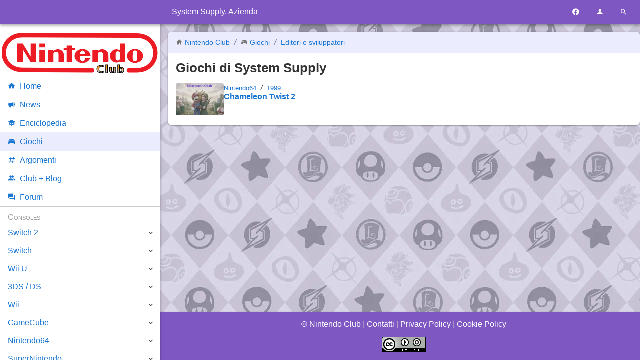

--- FILE ---
content_type: text/html; charset=UTF-8
request_url: http://nintendoclub.it/lista/azienda.php?i=35
body_size: 4091
content:
<!DOCTYPE html>
<html lang="it">
<head>
<meta charset="utf-8"/>
<meta name="viewport" content="width=device-width, initial-scale=1, maximum-scale=5" />
<meta name="robots" content="all, max-image-preview:large">
<link rel="canonical" href="https://www.nintendoclub.it/lista/azienda/35-system-supply"/>
<link rel="preload" href="/mdi/fonts/materialdesignicons-webfont.woff2?v=7.4.47" as="font"/>
<link rel="preload" href="/font/Roboto/Roboto-VariableFont.woff2" as="font"/>
<link rel="preload" href="/mdi/css/materialdesignicons.min.css" as="style"/>
<link rel="stylesheet" media="all" type="text/css" href="/2017/index.css?1528612689"/>
<link rel="icon" type="image/x-icon" href="/favicon.ico" sizes="16x16"/>
<link rel="icon" type="image/png" href="/style/favicon-192.png" sizes="192x192"/>
<link rel="apple-touch-icon-precomposed" href="/style/favicon-300.png" />
<link rel="apple-touch-icon" href="/style/favicon-192.png"/>
<meta name="msapplication-TileImage" content="/style/favicon-300.png" />
<link rel="alternate" type="application/rss+xml" title="Nintendo Club News" href="https://www.nintendoclub.it/rss.php"/>

<title>System Supply, Azienda | Nintendo Club</title>

<meta property="fb:app_id" content="150320361701399"/>
<meta property="og:site_name" content="Nintendo Club"/>
<meta property="og:title" content="System Supply, Azienda"/>
<meta property="og:type" content="article"/>
<meta property="og:url" content="https://www.nintendoclub.it/lista/azienda/35-system-supply"/><meta property="og:description" content=""/>
<meta property="og:image" content="https://www.nintendoclub.it/style/placeholder.webp"/>

<script type="application/ld+json">[{"@context":"https:\/\/schema.org","@type":"BreadcrumbList","itemListElement":[{"@type":"ListItem","position":1,"name":"Consoles","item":"\/lista\/"},{"@type":"ListItem","position":2,"name":"Produttori e Sviluppatori","item":"\/lista\/aziende.php"},{"@type":"ListItem","position":3,"name":"System Supply, Azienda"}]}]</script>
<script async type="text/javascript" src="/2017/script.js?1528612689"></script>

<script async src="https://pagead2.googlesyndication.com/pagead/js/adsbygoogle.js?client=ca-pub-2056818564103602" crossorigin="anonymous"></script>

<script type="text/javascript">
"use strict";
var mySelf = null;
</script>


<!-- Google Tag Manager -->
<script>(function(w,d,s,l,i){w[l]=w[l]||[];w[l].push({'gtm.start':new Date().getTime(),event:'gtm.js'});var f=d.getElementsByTagName(s)[0],j=d.createElement(s),dl=l!='dataLayer'?'&l='+l:'';j.async=true;j.src='https://www.googletagmanager.com/gtm.js?id='+i+dl;f.parentNode.insertBefore(j,f);})(window,document,'script','dataLayer','GTM-5LPD5RD');</script>
<!-- End Google Tag Manager -->



<script type="text/javascript">
var _iub = _iub || [];
_iub.csConfiguration = {"whitelabel":false,"siteId":384710,"cookiePolicyId":572292,"lang":"it"};
</script>
<script type="text/javascript" src="//cdn.iubenda.com/cs/iubenda_cs.js" charset="UTF-8" async></script>


</head>
<body>

<!-- Google Tag Manager (noscript) -->
<noscript><iframe src="https://www.googletagmanager.com/ns.html?id=GTM-5LPD5RD" height="0" width="0" style="display:none;visibility:hidden"></iframe></noscript>
<!-- End Google Tag Manager (noscript) -->

<header id="header">
	<div>
		<div id="toolbar-main">
			<a href="#" data-action="menu" title="Menu"><i class="mdi mdi-menu toolbar-button"></i></a>
							<span class="h1">System Supply, Azienda</span>
						<a href="https://www.facebook.com/nintendoclub.it/" target="_blank" title="Facebook"><i class="mdi mdi-facebook toolbar-button"></i></a>
			<a href="#" data-action="user-menu" title="Utente"><i class="mdi mdi-account toolbar-button"></i></a>
			<a href="#" data-action="search-menu" title="Cerca"><i class="mdi mdi-magnify toolbar-button"></i></a>
		</div>
		<div id="toolbar-user">
							<a href="/forumz/index.php?action=login">
					<i class="mdi mdi-login"></i>
					Accedi
				</a>
				<a href="/forumz/index.php?action=register">
					<i class="mdi mdi-account-plus"></i>
					Registrati
				</a>
					</div>
		<div id="toolbar-search" data-action="none">
			<form name="searchform" method="get" action="/search.php">
				<a href="#" data-action="search-menu"><i class="mdi mdi-arrow-left toolbar-button"></i></a>
				<input type="search" name="q" placeholder="Cerca nel sito" data-action="none">
				<button type="submit"><i class="mdi mdi-magnify"></i></button>
			</form>
		</div>
	</div>
</header>

<main>
	

<article class="box">

	<header>
		<p class="breadcrumb">
			<i class="mdi mdi-home"></i> <a href="/">Nintendo Club</a>
			<i class="mdi mdi-slash-forward"></i>
			<i class="mdi mdi-controller"></i> <a href="/lista/">Giochi</a>
			<i class="mdi mdi-slash-forward"></i>
			<a href="/lista/aziende.php">Editori e sviluppatori</a>
		</p>
		<h1>Giochi di System Supply</h1>
			</header>
	
	
	
	<div class="gamelist">
			<p>
			<a href='https://www.nintendoclub.it/n64/giochi/1700' title="">
				<img loading="lazy" src="/style/placeholder.webp" alt=""/>
			</a>
			<span>
									<small>
													<a href="/n64/giochi.html">Nintendo64</a>
							<i class="mdi mdi-slash-forward"></i>
												<a href="/lista/anno.php?i=1999">1999</a>
					</small>
					<br/>
								<a href='https://www.nintendoclub.it/n64/giochi/1700' title="">
					<b>Chameleon Twist 2</b>
				</a>
				<br/>
				
			</span>
		</p>
	</div>

</article>


</main>

<nav data-action="navigation">
	<img src="/style/2011/nintendoclub.svg" alt="Nintendo Club" width="320" height="83"/>
	<a href="/"><i class="mdi mdi-home"></i>Home</a>
	<a href="/news/"><i class="mdi mdi-bullhorn"></i>News</a>
	<a href="/enciclopedia/"><i class="mdi mdi-school"></i>Enciclopedia</a>
	<a href="/lista/"><i class="mdi mdi-controller"></i>Giochi</a>
	<a href="/topic"><i class="mdi mdi-pound"></i>Argomenti</a>
	<a href="/club/"><i class="mdi mdi-account-multiple"></i>Club + Blog</a>
	<a href="/forumz/"><i class="mdi mdi-forum"></i>Forum</a>
		<!--a href="/lista/">Liste giochi</a>
	<a href="/specials/">Specials</a-->
	<span>Consoles</span>
	<div>
		<a href="/switch-2.html">Switch 2</a>
		<span class="toggle" data-action="nav-toggle"></span>
		<div>
			<a href="/switch-2/news.html">News</a>
			<a href="/switch-2/specifiche-tecniche.html">Specifiche</a>
			<a href="/switch-2/giochi.html">Lista Giochi</a>
		</div>
	</div>
	<div>
		<a href="/switch.html">Switch</a>
		<span class="toggle" data-action="nav-toggle"></span>
		<div>
			<a href="/switch/recensioni.html">Recensioni</a>
			<a href="/switch/news.html">News</a>
			<a href="/switch/giochi.html">Lista Giochi</a>
		</div>
	</div>
	<div>
		<a href="/wiiu.html">Wii U</a>
		<span class="toggle" data-action="nav-toggle"></span>
		<div>
			<a href="/wiiu/editoriali.html">Editoriali</a>
			<a href="/wiiu/recensioni.html">Recensioni</a>
			<!--a href="/wiiu/presentazione.html">Presentazione della console</a-->
			<!--a href="/wiiu/anteprime.html">Anteprime</a-->
			<a href="/wiiu/consigli-wiiu.html">Consigli Utili</a>
			<a href="/wiiu/soluzioni.html">Guide e Soluzioni WiiU</a>
			<a href="/wiiu/giochi.html">Lista Giochi</a>
		</div>
	</div>
	<div>
		<a href="/ds.html">3DS / DS</a>
		<span class="toggle" data-action="nav-toggle"></span>
		<div>
			<a href="/ds/recensioni-3ds.html">Recensioni 3DS</a>
			<a href="/ds/recensioni.html">Recensioni</a>
			<!--a href="/ds/anteprime-3ds.html">Anteprime 3DS</a-->
			<!--a href="/ds/anteprime.html">Anteprime</a-->
			<!--a href="/ds/DSi Ware.html">Lista Giochi DSi Ware</a-->
			<a href="/ds/giochi.html">Lista Giochi DS</a>
			<a href="/ds/giochi-3ds.html">Lista Giochi 3DS</a>
			<!--a href="/ds/consigli.html">Consigli Utili</a-->
			<!--a href="/ds/consigli-3ds.html">Consigli Utili 3DS</a-->
			<!--a href="/ds/scheda.html">Scheda tecnica</a-->
			<a href="/ds/speciali.html">Speciali</a>
			<a href="/ds/editoriali.html">Editoriali</a>
			<!--a href="/ds/valutazione.html">Sistema di valutazione</a-->
			<a href="/ds/pokewalker.html">Pokéwalker</a>
			<a href="/ds/3ds-faqs.html">3DS FAQs</a>
		</div>
	</div>
	<div>
		<a href="/wii.html">Wii</a>
		<span class="toggle" data-action="nav-toggle"></span>
		<div>
			<a href="/wii/recensioni.html">Recensioni</a>
			<a href="/wii/anteprime.html">Anteprime</a>
			<a href="/wii/soluzioni.html">Trucchi e Soluzioni</a>
			<!--a href="/wii/scheda.html">Scheda Tecnica</a-->
			<a href="/wii/virtual-console.html">Virtual Console</a>
			<a href="/wii/canali.html">Canali Wii</a>
			<a href="/wii/giochi.html">Lista Giochi</a>
			<!--a href="/wii/editoriali.html">Editoriali</a-->
			<!--a href="/wii/valutazione.html">Scala dei voti</a-->
			<a href="/wii/recensioni-wiiware.html">Recensioni WiiWare</a>
			<!--a href="/wii/listawiiware.html">Lista Giochi WiiWare</a-->
		</div>
	</div>
	<div>
		<a href="/gamecube.html">GameCube</a>
		<span class="toggle" data-action="nav-toggle"></span>
		<div>
			<a href="/gamecube/recensioni.html">Recensioni</a>
			<!--a href="/gamecube/anteprime.html">Anteprime</a-->
			<a href="/gamecube/soluzioni.html">Trucchi e soluzioni</a>
			<!--a href="/gamecube/record.html">Records</a-->
			<!--a href="/gamecube/editoriale.html">Editoriale</a-->
			<a href="/gamecube/faq.html">FAQs</a>
			<a href="/gamecube/classifiche.html">Classifiche</a>
			<a href="/gamecube/giochi.html">Lista Giochi</a>
		</div>
	</div>
	<div>
		<a href="/n64.html">Nintendo64</a>
		<span class="toggle" data-action="nav-toggle"></span>
		<div>
			<a href="/n64/reviews.html">Recensioni</a>
			<a href="/n64/solutions.html">Soluzioni</a>
			<!--a href="/n64/scheda.html">Scheda Tecnica</a-->
			<a href="/n64/cheats.html">Cheats &amp; Tricks</a>
			<!--a href="/n64/records.html">Records</a-->
			<!--a href="/n64/list.html">Lista</a-->
			<a href="/n64/giochi.html">Lista Giochi</a>
			<a href="/n64/classifiche.html">Classifiche</a>
		</div>
	</div>
	<div>
		<a href="/snes.html">SuperNintendo</a>
		<span class="toggle" data-action="nav-toggle"></span>
		<div>
			<a href="/snes/classifica.html">Classifiche</a>
			<a href="/snes/recensioni.html">Recensioni</a>
			<a href="/snes/soluzioni.html">Soluzioni</a>
			<a href="/snes/giochi.html">Lista Giochi</a>
			<a href="/snes/scheda.html">Scheda</a>
		</div>
	</div>
	<div>
		<a href="/gameboy.html">Gameboy</a>
		<span class="toggle" data-action="nav-toggle"></span>
		<div>
			<a href="/gameboy/recensioni.html">Recensioni</a>
			<!--a href="/gameboy/anteprime.html">Anteprime</a-->
			<a href="/gameboy/soluzioni.html">Trucchi e Soluzioni</a>
			<!--a href="/gameboy/editoriali.html">Editoriali</a-->
			<!--a href="/gameboy/schede.html">Schede Tecniche</a-->
			<a href="/gameboy/classificagb.html">Classifiche Game Boy + Game Boy Color</a>
			<a href="/gameboy/classifichegba.html">Classifiche Game Boy Advance</a>
			<a href="/gameboy/giochi-gameboy.html">Lista Giochi GameBoy</a>
			<a href="/gameboy/giochi-gameboy-color.html">Lista Giochi GameBoy Color</a>
			<a href="/gameboy/giochi-gameboy-advance.html">Lista Giochi GameBoy Advance</a>
		</div>
	</div>
	<div>
		<a href="/nes.html">NES</a>
		<span class="toggle" data-action="nav-toggle"></span>
		<div>
			<a href="/nes/recensioni.html">Recensioni</a>
			<a href="/nes/classifica.html">Classifiche</a>
			<a href="/nes/giochi.html">Lista Giochi</a>
		</div>
	</div>
	<div>
		<a href="/mobile.html">Altre Piattaforme</a>
		<span class="toggle" data-action="nav-toggle"></span>
		<div>
			<a href="/mobile/recensioni.html">Recensioni</a>
		</div>
	</div>
	<span>Zones</span>
	<div>
		<a href="/poll/">Sondaggiolandia</a>
		<a href="/guestbook/">Guestbook</a>
		<a href="/downloads/">Download</a>
		<a href="/funclub/">Fun Club</a>
		<a href="/ffz/">Forum Legacy</a>
		<a href="/gamecorner/">Mario's Game Corner</a>
		<a href="/rareware/">Rareware Section</a>
		<a href="/drupacei/">Sito dei Drupacei</a>
	</div>
</nav>

<aside id="adv-sidebar">
	<!-- NC Resp Sidebar -->
	<ins class="adsbygoogle"
		style="display:block"
		data-ad-client="ca-pub-2056818564103602"
		data-ad-slot="1836315307"
		data-ad-format="auto"></ins>
	<script>
	(adsbygoogle = window.adsbygoogle || []).push({});
	</script>
</aside>

<footer id="footer">
	<div>
		<p>
			<a href="/">&copy; Nintendo Club</a> |
			<a href="/funclub/contatti.html">Contatti</a> |
			<a href="https://www.iubenda.com/privacy-policy/572292" title="Privacy Policy">Privacy Policy</a> |
			<a href="https://www.iubenda.com/privacy-policy/572292/cookie-policy" title="Cookie Policy">Cookie Policy</a>
		</p>
		<p>
			<a rel="license" href="https://creativecommons.org/licenses/by-sa/3.0/deed.it">
				<img loading="lazy" alt="Licenza Creative Commons" style="border-width:0" src="/img/cc-88x31.png" width="88" height="31"/>
			</a>
		</p>
	</div>
</footer>

<link rel="stylesheet" media="all" type="text/css" href="/mdi/css/materialdesignicons.min.css"/>

</body>
</html>
<!-- 0.031 seconds -->


--- FILE ---
content_type: text/html; charset=utf-8
request_url: https://www.google.com/recaptcha/api2/aframe
body_size: 269
content:
<!DOCTYPE HTML><html><head><meta http-equiv="content-type" content="text/html; charset=UTF-8"></head><body><script nonce="kDiiqUmVCV255mLZXV4yTQ">/** Anti-fraud and anti-abuse applications only. See google.com/recaptcha */ try{var clients={'sodar':'https://pagead2.googlesyndication.com/pagead/sodar?'};window.addEventListener("message",function(a){try{if(a.source===window.parent){var b=JSON.parse(a.data);var c=clients[b['id']];if(c){var d=document.createElement('img');d.src=c+b['params']+'&rc='+(localStorage.getItem("rc::a")?sessionStorage.getItem("rc::b"):"");window.document.body.appendChild(d);sessionStorage.setItem("rc::e",parseInt(sessionStorage.getItem("rc::e")||0)+1);localStorage.setItem("rc::h",'1769618223157');}}}catch(b){}});window.parent.postMessage("_grecaptcha_ready", "*");}catch(b){}</script></body></html>